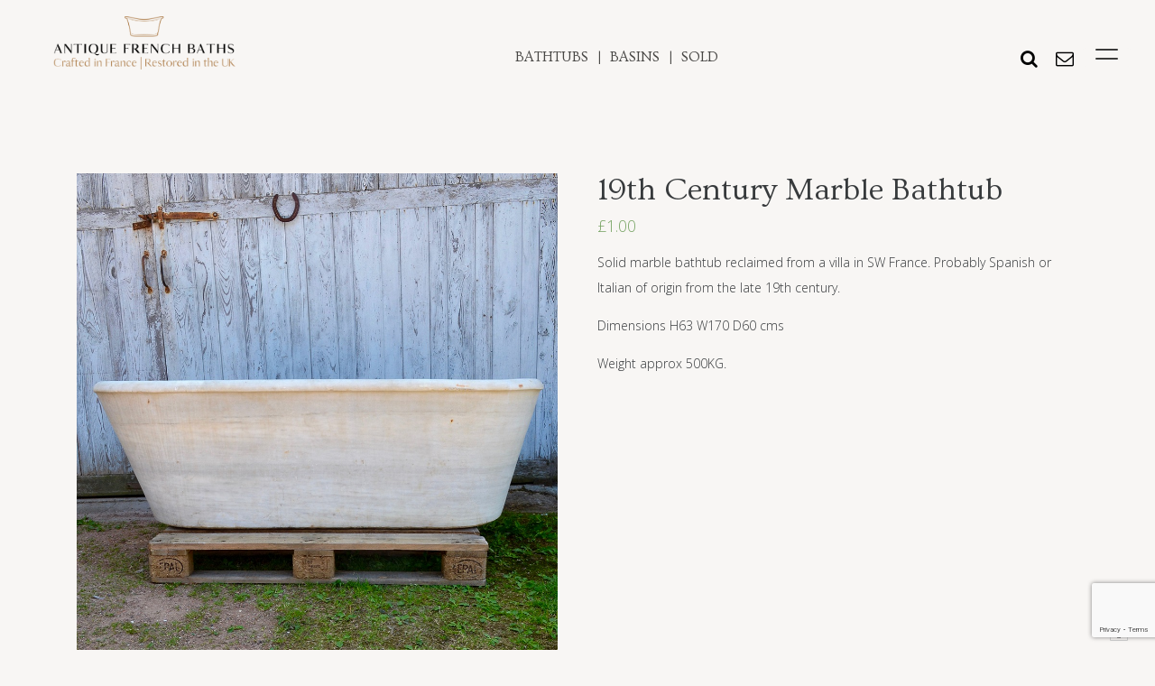

--- FILE ---
content_type: text/html; charset=utf-8
request_url: https://www.google.com/recaptcha/api2/anchor?ar=1&k=6LdFgfQUAAAAAKYp6WmXUdFMhkyoIbQajVr1KUhN&co=aHR0cHM6Ly93d3cuYW50aXF1ZWZyZW5jaGJhdGhzLmNvbTo0NDM.&hl=en&v=N67nZn4AqZkNcbeMu4prBgzg&size=invisible&anchor-ms=20000&execute-ms=30000&cb=oalem1d9ehc2
body_size: 48718
content:
<!DOCTYPE HTML><html dir="ltr" lang="en"><head><meta http-equiv="Content-Type" content="text/html; charset=UTF-8">
<meta http-equiv="X-UA-Compatible" content="IE=edge">
<title>reCAPTCHA</title>
<style type="text/css">
/* cyrillic-ext */
@font-face {
  font-family: 'Roboto';
  font-style: normal;
  font-weight: 400;
  font-stretch: 100%;
  src: url(//fonts.gstatic.com/s/roboto/v48/KFO7CnqEu92Fr1ME7kSn66aGLdTylUAMa3GUBHMdazTgWw.woff2) format('woff2');
  unicode-range: U+0460-052F, U+1C80-1C8A, U+20B4, U+2DE0-2DFF, U+A640-A69F, U+FE2E-FE2F;
}
/* cyrillic */
@font-face {
  font-family: 'Roboto';
  font-style: normal;
  font-weight: 400;
  font-stretch: 100%;
  src: url(//fonts.gstatic.com/s/roboto/v48/KFO7CnqEu92Fr1ME7kSn66aGLdTylUAMa3iUBHMdazTgWw.woff2) format('woff2');
  unicode-range: U+0301, U+0400-045F, U+0490-0491, U+04B0-04B1, U+2116;
}
/* greek-ext */
@font-face {
  font-family: 'Roboto';
  font-style: normal;
  font-weight: 400;
  font-stretch: 100%;
  src: url(//fonts.gstatic.com/s/roboto/v48/KFO7CnqEu92Fr1ME7kSn66aGLdTylUAMa3CUBHMdazTgWw.woff2) format('woff2');
  unicode-range: U+1F00-1FFF;
}
/* greek */
@font-face {
  font-family: 'Roboto';
  font-style: normal;
  font-weight: 400;
  font-stretch: 100%;
  src: url(//fonts.gstatic.com/s/roboto/v48/KFO7CnqEu92Fr1ME7kSn66aGLdTylUAMa3-UBHMdazTgWw.woff2) format('woff2');
  unicode-range: U+0370-0377, U+037A-037F, U+0384-038A, U+038C, U+038E-03A1, U+03A3-03FF;
}
/* math */
@font-face {
  font-family: 'Roboto';
  font-style: normal;
  font-weight: 400;
  font-stretch: 100%;
  src: url(//fonts.gstatic.com/s/roboto/v48/KFO7CnqEu92Fr1ME7kSn66aGLdTylUAMawCUBHMdazTgWw.woff2) format('woff2');
  unicode-range: U+0302-0303, U+0305, U+0307-0308, U+0310, U+0312, U+0315, U+031A, U+0326-0327, U+032C, U+032F-0330, U+0332-0333, U+0338, U+033A, U+0346, U+034D, U+0391-03A1, U+03A3-03A9, U+03B1-03C9, U+03D1, U+03D5-03D6, U+03F0-03F1, U+03F4-03F5, U+2016-2017, U+2034-2038, U+203C, U+2040, U+2043, U+2047, U+2050, U+2057, U+205F, U+2070-2071, U+2074-208E, U+2090-209C, U+20D0-20DC, U+20E1, U+20E5-20EF, U+2100-2112, U+2114-2115, U+2117-2121, U+2123-214F, U+2190, U+2192, U+2194-21AE, U+21B0-21E5, U+21F1-21F2, U+21F4-2211, U+2213-2214, U+2216-22FF, U+2308-230B, U+2310, U+2319, U+231C-2321, U+2336-237A, U+237C, U+2395, U+239B-23B7, U+23D0, U+23DC-23E1, U+2474-2475, U+25AF, U+25B3, U+25B7, U+25BD, U+25C1, U+25CA, U+25CC, U+25FB, U+266D-266F, U+27C0-27FF, U+2900-2AFF, U+2B0E-2B11, U+2B30-2B4C, U+2BFE, U+3030, U+FF5B, U+FF5D, U+1D400-1D7FF, U+1EE00-1EEFF;
}
/* symbols */
@font-face {
  font-family: 'Roboto';
  font-style: normal;
  font-weight: 400;
  font-stretch: 100%;
  src: url(//fonts.gstatic.com/s/roboto/v48/KFO7CnqEu92Fr1ME7kSn66aGLdTylUAMaxKUBHMdazTgWw.woff2) format('woff2');
  unicode-range: U+0001-000C, U+000E-001F, U+007F-009F, U+20DD-20E0, U+20E2-20E4, U+2150-218F, U+2190, U+2192, U+2194-2199, U+21AF, U+21E6-21F0, U+21F3, U+2218-2219, U+2299, U+22C4-22C6, U+2300-243F, U+2440-244A, U+2460-24FF, U+25A0-27BF, U+2800-28FF, U+2921-2922, U+2981, U+29BF, U+29EB, U+2B00-2BFF, U+4DC0-4DFF, U+FFF9-FFFB, U+10140-1018E, U+10190-1019C, U+101A0, U+101D0-101FD, U+102E0-102FB, U+10E60-10E7E, U+1D2C0-1D2D3, U+1D2E0-1D37F, U+1F000-1F0FF, U+1F100-1F1AD, U+1F1E6-1F1FF, U+1F30D-1F30F, U+1F315, U+1F31C, U+1F31E, U+1F320-1F32C, U+1F336, U+1F378, U+1F37D, U+1F382, U+1F393-1F39F, U+1F3A7-1F3A8, U+1F3AC-1F3AF, U+1F3C2, U+1F3C4-1F3C6, U+1F3CA-1F3CE, U+1F3D4-1F3E0, U+1F3ED, U+1F3F1-1F3F3, U+1F3F5-1F3F7, U+1F408, U+1F415, U+1F41F, U+1F426, U+1F43F, U+1F441-1F442, U+1F444, U+1F446-1F449, U+1F44C-1F44E, U+1F453, U+1F46A, U+1F47D, U+1F4A3, U+1F4B0, U+1F4B3, U+1F4B9, U+1F4BB, U+1F4BF, U+1F4C8-1F4CB, U+1F4D6, U+1F4DA, U+1F4DF, U+1F4E3-1F4E6, U+1F4EA-1F4ED, U+1F4F7, U+1F4F9-1F4FB, U+1F4FD-1F4FE, U+1F503, U+1F507-1F50B, U+1F50D, U+1F512-1F513, U+1F53E-1F54A, U+1F54F-1F5FA, U+1F610, U+1F650-1F67F, U+1F687, U+1F68D, U+1F691, U+1F694, U+1F698, U+1F6AD, U+1F6B2, U+1F6B9-1F6BA, U+1F6BC, U+1F6C6-1F6CF, U+1F6D3-1F6D7, U+1F6E0-1F6EA, U+1F6F0-1F6F3, U+1F6F7-1F6FC, U+1F700-1F7FF, U+1F800-1F80B, U+1F810-1F847, U+1F850-1F859, U+1F860-1F887, U+1F890-1F8AD, U+1F8B0-1F8BB, U+1F8C0-1F8C1, U+1F900-1F90B, U+1F93B, U+1F946, U+1F984, U+1F996, U+1F9E9, U+1FA00-1FA6F, U+1FA70-1FA7C, U+1FA80-1FA89, U+1FA8F-1FAC6, U+1FACE-1FADC, U+1FADF-1FAE9, U+1FAF0-1FAF8, U+1FB00-1FBFF;
}
/* vietnamese */
@font-face {
  font-family: 'Roboto';
  font-style: normal;
  font-weight: 400;
  font-stretch: 100%;
  src: url(//fonts.gstatic.com/s/roboto/v48/KFO7CnqEu92Fr1ME7kSn66aGLdTylUAMa3OUBHMdazTgWw.woff2) format('woff2');
  unicode-range: U+0102-0103, U+0110-0111, U+0128-0129, U+0168-0169, U+01A0-01A1, U+01AF-01B0, U+0300-0301, U+0303-0304, U+0308-0309, U+0323, U+0329, U+1EA0-1EF9, U+20AB;
}
/* latin-ext */
@font-face {
  font-family: 'Roboto';
  font-style: normal;
  font-weight: 400;
  font-stretch: 100%;
  src: url(//fonts.gstatic.com/s/roboto/v48/KFO7CnqEu92Fr1ME7kSn66aGLdTylUAMa3KUBHMdazTgWw.woff2) format('woff2');
  unicode-range: U+0100-02BA, U+02BD-02C5, U+02C7-02CC, U+02CE-02D7, U+02DD-02FF, U+0304, U+0308, U+0329, U+1D00-1DBF, U+1E00-1E9F, U+1EF2-1EFF, U+2020, U+20A0-20AB, U+20AD-20C0, U+2113, U+2C60-2C7F, U+A720-A7FF;
}
/* latin */
@font-face {
  font-family: 'Roboto';
  font-style: normal;
  font-weight: 400;
  font-stretch: 100%;
  src: url(//fonts.gstatic.com/s/roboto/v48/KFO7CnqEu92Fr1ME7kSn66aGLdTylUAMa3yUBHMdazQ.woff2) format('woff2');
  unicode-range: U+0000-00FF, U+0131, U+0152-0153, U+02BB-02BC, U+02C6, U+02DA, U+02DC, U+0304, U+0308, U+0329, U+2000-206F, U+20AC, U+2122, U+2191, U+2193, U+2212, U+2215, U+FEFF, U+FFFD;
}
/* cyrillic-ext */
@font-face {
  font-family: 'Roboto';
  font-style: normal;
  font-weight: 500;
  font-stretch: 100%;
  src: url(//fonts.gstatic.com/s/roboto/v48/KFO7CnqEu92Fr1ME7kSn66aGLdTylUAMa3GUBHMdazTgWw.woff2) format('woff2');
  unicode-range: U+0460-052F, U+1C80-1C8A, U+20B4, U+2DE0-2DFF, U+A640-A69F, U+FE2E-FE2F;
}
/* cyrillic */
@font-face {
  font-family: 'Roboto';
  font-style: normal;
  font-weight: 500;
  font-stretch: 100%;
  src: url(//fonts.gstatic.com/s/roboto/v48/KFO7CnqEu92Fr1ME7kSn66aGLdTylUAMa3iUBHMdazTgWw.woff2) format('woff2');
  unicode-range: U+0301, U+0400-045F, U+0490-0491, U+04B0-04B1, U+2116;
}
/* greek-ext */
@font-face {
  font-family: 'Roboto';
  font-style: normal;
  font-weight: 500;
  font-stretch: 100%;
  src: url(//fonts.gstatic.com/s/roboto/v48/KFO7CnqEu92Fr1ME7kSn66aGLdTylUAMa3CUBHMdazTgWw.woff2) format('woff2');
  unicode-range: U+1F00-1FFF;
}
/* greek */
@font-face {
  font-family: 'Roboto';
  font-style: normal;
  font-weight: 500;
  font-stretch: 100%;
  src: url(//fonts.gstatic.com/s/roboto/v48/KFO7CnqEu92Fr1ME7kSn66aGLdTylUAMa3-UBHMdazTgWw.woff2) format('woff2');
  unicode-range: U+0370-0377, U+037A-037F, U+0384-038A, U+038C, U+038E-03A1, U+03A3-03FF;
}
/* math */
@font-face {
  font-family: 'Roboto';
  font-style: normal;
  font-weight: 500;
  font-stretch: 100%;
  src: url(//fonts.gstatic.com/s/roboto/v48/KFO7CnqEu92Fr1ME7kSn66aGLdTylUAMawCUBHMdazTgWw.woff2) format('woff2');
  unicode-range: U+0302-0303, U+0305, U+0307-0308, U+0310, U+0312, U+0315, U+031A, U+0326-0327, U+032C, U+032F-0330, U+0332-0333, U+0338, U+033A, U+0346, U+034D, U+0391-03A1, U+03A3-03A9, U+03B1-03C9, U+03D1, U+03D5-03D6, U+03F0-03F1, U+03F4-03F5, U+2016-2017, U+2034-2038, U+203C, U+2040, U+2043, U+2047, U+2050, U+2057, U+205F, U+2070-2071, U+2074-208E, U+2090-209C, U+20D0-20DC, U+20E1, U+20E5-20EF, U+2100-2112, U+2114-2115, U+2117-2121, U+2123-214F, U+2190, U+2192, U+2194-21AE, U+21B0-21E5, U+21F1-21F2, U+21F4-2211, U+2213-2214, U+2216-22FF, U+2308-230B, U+2310, U+2319, U+231C-2321, U+2336-237A, U+237C, U+2395, U+239B-23B7, U+23D0, U+23DC-23E1, U+2474-2475, U+25AF, U+25B3, U+25B7, U+25BD, U+25C1, U+25CA, U+25CC, U+25FB, U+266D-266F, U+27C0-27FF, U+2900-2AFF, U+2B0E-2B11, U+2B30-2B4C, U+2BFE, U+3030, U+FF5B, U+FF5D, U+1D400-1D7FF, U+1EE00-1EEFF;
}
/* symbols */
@font-face {
  font-family: 'Roboto';
  font-style: normal;
  font-weight: 500;
  font-stretch: 100%;
  src: url(//fonts.gstatic.com/s/roboto/v48/KFO7CnqEu92Fr1ME7kSn66aGLdTylUAMaxKUBHMdazTgWw.woff2) format('woff2');
  unicode-range: U+0001-000C, U+000E-001F, U+007F-009F, U+20DD-20E0, U+20E2-20E4, U+2150-218F, U+2190, U+2192, U+2194-2199, U+21AF, U+21E6-21F0, U+21F3, U+2218-2219, U+2299, U+22C4-22C6, U+2300-243F, U+2440-244A, U+2460-24FF, U+25A0-27BF, U+2800-28FF, U+2921-2922, U+2981, U+29BF, U+29EB, U+2B00-2BFF, U+4DC0-4DFF, U+FFF9-FFFB, U+10140-1018E, U+10190-1019C, U+101A0, U+101D0-101FD, U+102E0-102FB, U+10E60-10E7E, U+1D2C0-1D2D3, U+1D2E0-1D37F, U+1F000-1F0FF, U+1F100-1F1AD, U+1F1E6-1F1FF, U+1F30D-1F30F, U+1F315, U+1F31C, U+1F31E, U+1F320-1F32C, U+1F336, U+1F378, U+1F37D, U+1F382, U+1F393-1F39F, U+1F3A7-1F3A8, U+1F3AC-1F3AF, U+1F3C2, U+1F3C4-1F3C6, U+1F3CA-1F3CE, U+1F3D4-1F3E0, U+1F3ED, U+1F3F1-1F3F3, U+1F3F5-1F3F7, U+1F408, U+1F415, U+1F41F, U+1F426, U+1F43F, U+1F441-1F442, U+1F444, U+1F446-1F449, U+1F44C-1F44E, U+1F453, U+1F46A, U+1F47D, U+1F4A3, U+1F4B0, U+1F4B3, U+1F4B9, U+1F4BB, U+1F4BF, U+1F4C8-1F4CB, U+1F4D6, U+1F4DA, U+1F4DF, U+1F4E3-1F4E6, U+1F4EA-1F4ED, U+1F4F7, U+1F4F9-1F4FB, U+1F4FD-1F4FE, U+1F503, U+1F507-1F50B, U+1F50D, U+1F512-1F513, U+1F53E-1F54A, U+1F54F-1F5FA, U+1F610, U+1F650-1F67F, U+1F687, U+1F68D, U+1F691, U+1F694, U+1F698, U+1F6AD, U+1F6B2, U+1F6B9-1F6BA, U+1F6BC, U+1F6C6-1F6CF, U+1F6D3-1F6D7, U+1F6E0-1F6EA, U+1F6F0-1F6F3, U+1F6F7-1F6FC, U+1F700-1F7FF, U+1F800-1F80B, U+1F810-1F847, U+1F850-1F859, U+1F860-1F887, U+1F890-1F8AD, U+1F8B0-1F8BB, U+1F8C0-1F8C1, U+1F900-1F90B, U+1F93B, U+1F946, U+1F984, U+1F996, U+1F9E9, U+1FA00-1FA6F, U+1FA70-1FA7C, U+1FA80-1FA89, U+1FA8F-1FAC6, U+1FACE-1FADC, U+1FADF-1FAE9, U+1FAF0-1FAF8, U+1FB00-1FBFF;
}
/* vietnamese */
@font-face {
  font-family: 'Roboto';
  font-style: normal;
  font-weight: 500;
  font-stretch: 100%;
  src: url(//fonts.gstatic.com/s/roboto/v48/KFO7CnqEu92Fr1ME7kSn66aGLdTylUAMa3OUBHMdazTgWw.woff2) format('woff2');
  unicode-range: U+0102-0103, U+0110-0111, U+0128-0129, U+0168-0169, U+01A0-01A1, U+01AF-01B0, U+0300-0301, U+0303-0304, U+0308-0309, U+0323, U+0329, U+1EA0-1EF9, U+20AB;
}
/* latin-ext */
@font-face {
  font-family: 'Roboto';
  font-style: normal;
  font-weight: 500;
  font-stretch: 100%;
  src: url(//fonts.gstatic.com/s/roboto/v48/KFO7CnqEu92Fr1ME7kSn66aGLdTylUAMa3KUBHMdazTgWw.woff2) format('woff2');
  unicode-range: U+0100-02BA, U+02BD-02C5, U+02C7-02CC, U+02CE-02D7, U+02DD-02FF, U+0304, U+0308, U+0329, U+1D00-1DBF, U+1E00-1E9F, U+1EF2-1EFF, U+2020, U+20A0-20AB, U+20AD-20C0, U+2113, U+2C60-2C7F, U+A720-A7FF;
}
/* latin */
@font-face {
  font-family: 'Roboto';
  font-style: normal;
  font-weight: 500;
  font-stretch: 100%;
  src: url(//fonts.gstatic.com/s/roboto/v48/KFO7CnqEu92Fr1ME7kSn66aGLdTylUAMa3yUBHMdazQ.woff2) format('woff2');
  unicode-range: U+0000-00FF, U+0131, U+0152-0153, U+02BB-02BC, U+02C6, U+02DA, U+02DC, U+0304, U+0308, U+0329, U+2000-206F, U+20AC, U+2122, U+2191, U+2193, U+2212, U+2215, U+FEFF, U+FFFD;
}
/* cyrillic-ext */
@font-face {
  font-family: 'Roboto';
  font-style: normal;
  font-weight: 900;
  font-stretch: 100%;
  src: url(//fonts.gstatic.com/s/roboto/v48/KFO7CnqEu92Fr1ME7kSn66aGLdTylUAMa3GUBHMdazTgWw.woff2) format('woff2');
  unicode-range: U+0460-052F, U+1C80-1C8A, U+20B4, U+2DE0-2DFF, U+A640-A69F, U+FE2E-FE2F;
}
/* cyrillic */
@font-face {
  font-family: 'Roboto';
  font-style: normal;
  font-weight: 900;
  font-stretch: 100%;
  src: url(//fonts.gstatic.com/s/roboto/v48/KFO7CnqEu92Fr1ME7kSn66aGLdTylUAMa3iUBHMdazTgWw.woff2) format('woff2');
  unicode-range: U+0301, U+0400-045F, U+0490-0491, U+04B0-04B1, U+2116;
}
/* greek-ext */
@font-face {
  font-family: 'Roboto';
  font-style: normal;
  font-weight: 900;
  font-stretch: 100%;
  src: url(//fonts.gstatic.com/s/roboto/v48/KFO7CnqEu92Fr1ME7kSn66aGLdTylUAMa3CUBHMdazTgWw.woff2) format('woff2');
  unicode-range: U+1F00-1FFF;
}
/* greek */
@font-face {
  font-family: 'Roboto';
  font-style: normal;
  font-weight: 900;
  font-stretch: 100%;
  src: url(//fonts.gstatic.com/s/roboto/v48/KFO7CnqEu92Fr1ME7kSn66aGLdTylUAMa3-UBHMdazTgWw.woff2) format('woff2');
  unicode-range: U+0370-0377, U+037A-037F, U+0384-038A, U+038C, U+038E-03A1, U+03A3-03FF;
}
/* math */
@font-face {
  font-family: 'Roboto';
  font-style: normal;
  font-weight: 900;
  font-stretch: 100%;
  src: url(//fonts.gstatic.com/s/roboto/v48/KFO7CnqEu92Fr1ME7kSn66aGLdTylUAMawCUBHMdazTgWw.woff2) format('woff2');
  unicode-range: U+0302-0303, U+0305, U+0307-0308, U+0310, U+0312, U+0315, U+031A, U+0326-0327, U+032C, U+032F-0330, U+0332-0333, U+0338, U+033A, U+0346, U+034D, U+0391-03A1, U+03A3-03A9, U+03B1-03C9, U+03D1, U+03D5-03D6, U+03F0-03F1, U+03F4-03F5, U+2016-2017, U+2034-2038, U+203C, U+2040, U+2043, U+2047, U+2050, U+2057, U+205F, U+2070-2071, U+2074-208E, U+2090-209C, U+20D0-20DC, U+20E1, U+20E5-20EF, U+2100-2112, U+2114-2115, U+2117-2121, U+2123-214F, U+2190, U+2192, U+2194-21AE, U+21B0-21E5, U+21F1-21F2, U+21F4-2211, U+2213-2214, U+2216-22FF, U+2308-230B, U+2310, U+2319, U+231C-2321, U+2336-237A, U+237C, U+2395, U+239B-23B7, U+23D0, U+23DC-23E1, U+2474-2475, U+25AF, U+25B3, U+25B7, U+25BD, U+25C1, U+25CA, U+25CC, U+25FB, U+266D-266F, U+27C0-27FF, U+2900-2AFF, U+2B0E-2B11, U+2B30-2B4C, U+2BFE, U+3030, U+FF5B, U+FF5D, U+1D400-1D7FF, U+1EE00-1EEFF;
}
/* symbols */
@font-face {
  font-family: 'Roboto';
  font-style: normal;
  font-weight: 900;
  font-stretch: 100%;
  src: url(//fonts.gstatic.com/s/roboto/v48/KFO7CnqEu92Fr1ME7kSn66aGLdTylUAMaxKUBHMdazTgWw.woff2) format('woff2');
  unicode-range: U+0001-000C, U+000E-001F, U+007F-009F, U+20DD-20E0, U+20E2-20E4, U+2150-218F, U+2190, U+2192, U+2194-2199, U+21AF, U+21E6-21F0, U+21F3, U+2218-2219, U+2299, U+22C4-22C6, U+2300-243F, U+2440-244A, U+2460-24FF, U+25A0-27BF, U+2800-28FF, U+2921-2922, U+2981, U+29BF, U+29EB, U+2B00-2BFF, U+4DC0-4DFF, U+FFF9-FFFB, U+10140-1018E, U+10190-1019C, U+101A0, U+101D0-101FD, U+102E0-102FB, U+10E60-10E7E, U+1D2C0-1D2D3, U+1D2E0-1D37F, U+1F000-1F0FF, U+1F100-1F1AD, U+1F1E6-1F1FF, U+1F30D-1F30F, U+1F315, U+1F31C, U+1F31E, U+1F320-1F32C, U+1F336, U+1F378, U+1F37D, U+1F382, U+1F393-1F39F, U+1F3A7-1F3A8, U+1F3AC-1F3AF, U+1F3C2, U+1F3C4-1F3C6, U+1F3CA-1F3CE, U+1F3D4-1F3E0, U+1F3ED, U+1F3F1-1F3F3, U+1F3F5-1F3F7, U+1F408, U+1F415, U+1F41F, U+1F426, U+1F43F, U+1F441-1F442, U+1F444, U+1F446-1F449, U+1F44C-1F44E, U+1F453, U+1F46A, U+1F47D, U+1F4A3, U+1F4B0, U+1F4B3, U+1F4B9, U+1F4BB, U+1F4BF, U+1F4C8-1F4CB, U+1F4D6, U+1F4DA, U+1F4DF, U+1F4E3-1F4E6, U+1F4EA-1F4ED, U+1F4F7, U+1F4F9-1F4FB, U+1F4FD-1F4FE, U+1F503, U+1F507-1F50B, U+1F50D, U+1F512-1F513, U+1F53E-1F54A, U+1F54F-1F5FA, U+1F610, U+1F650-1F67F, U+1F687, U+1F68D, U+1F691, U+1F694, U+1F698, U+1F6AD, U+1F6B2, U+1F6B9-1F6BA, U+1F6BC, U+1F6C6-1F6CF, U+1F6D3-1F6D7, U+1F6E0-1F6EA, U+1F6F0-1F6F3, U+1F6F7-1F6FC, U+1F700-1F7FF, U+1F800-1F80B, U+1F810-1F847, U+1F850-1F859, U+1F860-1F887, U+1F890-1F8AD, U+1F8B0-1F8BB, U+1F8C0-1F8C1, U+1F900-1F90B, U+1F93B, U+1F946, U+1F984, U+1F996, U+1F9E9, U+1FA00-1FA6F, U+1FA70-1FA7C, U+1FA80-1FA89, U+1FA8F-1FAC6, U+1FACE-1FADC, U+1FADF-1FAE9, U+1FAF0-1FAF8, U+1FB00-1FBFF;
}
/* vietnamese */
@font-face {
  font-family: 'Roboto';
  font-style: normal;
  font-weight: 900;
  font-stretch: 100%;
  src: url(//fonts.gstatic.com/s/roboto/v48/KFO7CnqEu92Fr1ME7kSn66aGLdTylUAMa3OUBHMdazTgWw.woff2) format('woff2');
  unicode-range: U+0102-0103, U+0110-0111, U+0128-0129, U+0168-0169, U+01A0-01A1, U+01AF-01B0, U+0300-0301, U+0303-0304, U+0308-0309, U+0323, U+0329, U+1EA0-1EF9, U+20AB;
}
/* latin-ext */
@font-face {
  font-family: 'Roboto';
  font-style: normal;
  font-weight: 900;
  font-stretch: 100%;
  src: url(//fonts.gstatic.com/s/roboto/v48/KFO7CnqEu92Fr1ME7kSn66aGLdTylUAMa3KUBHMdazTgWw.woff2) format('woff2');
  unicode-range: U+0100-02BA, U+02BD-02C5, U+02C7-02CC, U+02CE-02D7, U+02DD-02FF, U+0304, U+0308, U+0329, U+1D00-1DBF, U+1E00-1E9F, U+1EF2-1EFF, U+2020, U+20A0-20AB, U+20AD-20C0, U+2113, U+2C60-2C7F, U+A720-A7FF;
}
/* latin */
@font-face {
  font-family: 'Roboto';
  font-style: normal;
  font-weight: 900;
  font-stretch: 100%;
  src: url(//fonts.gstatic.com/s/roboto/v48/KFO7CnqEu92Fr1ME7kSn66aGLdTylUAMa3yUBHMdazQ.woff2) format('woff2');
  unicode-range: U+0000-00FF, U+0131, U+0152-0153, U+02BB-02BC, U+02C6, U+02DA, U+02DC, U+0304, U+0308, U+0329, U+2000-206F, U+20AC, U+2122, U+2191, U+2193, U+2212, U+2215, U+FEFF, U+FFFD;
}

</style>
<link rel="stylesheet" type="text/css" href="https://www.gstatic.com/recaptcha/releases/N67nZn4AqZkNcbeMu4prBgzg/styles__ltr.css">
<script nonce="Db1pJ3cIF_lsTD2iroKjFQ" type="text/javascript">window['__recaptcha_api'] = 'https://www.google.com/recaptcha/api2/';</script>
<script type="text/javascript" src="https://www.gstatic.com/recaptcha/releases/N67nZn4AqZkNcbeMu4prBgzg/recaptcha__en.js" nonce="Db1pJ3cIF_lsTD2iroKjFQ">
      
    </script></head>
<body><div id="rc-anchor-alert" class="rc-anchor-alert"></div>
<input type="hidden" id="recaptcha-token" value="[base64]">
<script type="text/javascript" nonce="Db1pJ3cIF_lsTD2iroKjFQ">
      recaptcha.anchor.Main.init("[\x22ainput\x22,[\x22bgdata\x22,\x22\x22,\[base64]/[base64]/[base64]/bmV3IHJbeF0oY1swXSk6RT09Mj9uZXcgclt4XShjWzBdLGNbMV0pOkU9PTM/bmV3IHJbeF0oY1swXSxjWzFdLGNbMl0pOkU9PTQ/[base64]/[base64]/[base64]/[base64]/[base64]/[base64]/[base64]/[base64]\x22,\[base64]\\u003d\x22,\[base64]/wqsxw6fDgMKyYgrDrgvCtz7Cj8OuQMO/TcKRIMOYZ8OUAMKaOiNtXAHCv8KzD8OQwoo1LhIfA8OxwqhkCcO1NcOlAMKlwpvDqsOkwo8gXcOaDyrCjhbDpkHClmDCvEd7wqUSSXs6TMKqwqvDqWfDlggjw5fCpHfDgsOye8Kmwpdpwo/DlsKlwqodwpzClMKiw5xVw5Z2wobDrMOew5/CkxnDiQrCi8OFSSTCnMKhIMOwwqHCs1bDkcKIw6lTb8Ksw6ctE8OJSMKlwpYYEMKew7PDm8OKcCjCuFPDv0Y8wqYeS1tFAQTDuUPCl8OoCxt1w5Ecwqp1w6vDq8K2w60aCMKiw6RpwrQmwrfCoR/DgVnCrMK4w4rDoU/CjsOJwoDCuyPCpMOtV8K2FhDChTrCg2PDtMOCIEpbwpvDu8Okw7ZMbCdewoPDkEPDgMKJWwDCpMOWw47CqMKEwrvCsMKlwqsYwoPCmFvClgTCo0DDvcKqJgrDgsKZPsOuQMO1BUllw5HCuV3DkDMPw5zCgsOfwptPPcKvMTB/DsKYw4U+worCssOJEsKvfwp1wp7DpX3DvnEcNDfDncOGwo5vw6RCwq/[base64]/DuhrCr21QUw7DjsO0cMOnwqDDj8Kgw43CtsKZw4bCqQ5Hwo96AcKpRMOiw6PCmG4qwps9QsKiKcOaw5/DisO+wp1TCMKjwpEbH8KKbgd6w57Cs8OtwqzDrhA3akV0Q8KVwqjDuDZ/w60HXcOQwqVwTMKiw43DoWhxwq0DwqJawpA+wp/[base64]/w4prw6nCv8OUKMOgQidwwojCucOWwqtcwrjCgknDuRYMU8KGwqE4WEwmA8KBeMOzworDmMKpwr/DpMK/w4R7wofCt8OeMMOESsOrTBjCpsONwrlawqEtwq9AWCXCvmrCiA5XIcKfLnjDmsKvJsKYQSvCpcONAMK4W1rDp8O7TQDDtwjDv8OsFsOvYBfDgcKURlcKVlF1R8KMETQIwqB8A8Klw71vw6nDhU0Iwr3CksKVw7/DoMKHCcKuTzx4Hg4lMwPDiMO4HWN1D8O/WH3CqMOWw57CsGoPw4fCtsO2Ag0awrxaGcKJecOfZhPChcKGwoIUEAPDpcO/NcO6w70MwpbDljnCqhvCkiFow79ZwojCisOwwrQ+LW7DmsOow5TDoypZw4/DicK3K8Ksw7bDqjbDjMOOwq3CgcKQworDtsO0wrTDoUbDlMOcw4FgSi1nwoDClcOyw6rDrzMwEyPChVNme8KTBcOIw7TDusKPwoNbwoFMJcOnWQbCvB7Dh3LCr8KmPMOFw59vHMO2asOYwpLCicO9IMO0TcKAw6bCgW8SNsKYRh7CkHTDnVTDlWYqw7syL3/Dl8K5wqbDusKdLMKoBsKWWsKnS8KTIVJ7w6USX2EHwozCjMOeBQPDgcKcCMO1wrkgwpM/[base64]/Ds8KlwpDDjcOvw4Y+Fm/CowjCqWBjFMKrwoPCsjLDokjCun9nMsOKwrMyAzwMF8KUwp8Nw57CgsOlw7dQw6HDoAk2wpzCojrDucKBw6ZSW23CiAHDvyXCmzrDpMKpwp5wwrTCpGxgBMKYTxvCkThwE1rChSPDocOiw7jCucOWwrvDkwnCmwEjeMOgwpbCq8OUP8OHw59Ew5HDrcOfwqJ/wq84w5J+O8O5wr1rdcOKwq8RwoRZZsKnw5p2w4LDlkxMwoLDpMKxYHTCsBpvExrCgsOAX8ORw6HCmcOEwpUMP1HCp8OPw43ChsKKQ8KWF1/CnX1Dw4xsw7LCrcKCwp/[base64]/DrQZvwq0+P8KdwqYdPzF3wrIbCXDDjHt4woM7CcOSw6zCjMK6J21EwrNkFSPCjD7DncKpwoEmwohdw5vDpn3CjsOswqLDvsK/[base64]/DgCVOFsOAYUbDoD/[base64]/[base64]/DrDvCokzDj1jCil/CjsOiw4fDlcO4bUdvwrcLwqDDq0zCocK6wpTCjQEeCRvDocOAYFECCcKoXlkYwrjDjhfCqcKrLG3Cr8O8I8O7w6jCtMOYwpTDisKywqjDl0xOwqh8BMK4w4pGwrwgwqjDoQHCkcOoWBjChMO3bW7DucOCQHxdDMOHFcKcwo/[base64]/Cv8K2H30MbMOVw7LDuntPFRHCgsOgOMOewo/DlSvDosOJasODHHoRFsOCU8ONShEeeMOIFMKOwpfCq8K4wqvDhlcbw4IEwrzDisOxfsOMTMKYNsKbAMK1UsKdw4jDlXDCom3DlnBAY8KuwprCmcOeworDp8K/YMOtwrzDvAkRHi/CvgHDoRxvIcKsw4DDqm7DlCVvPMK1w7hRwp9bAT/CpnpqRcKCwqTDmMOow5FHXcKnK8Kew5VrwoErwo/[base64]/Cm8KmwoIYwqRse0V6w6LDsGlxwrJQw5fDqls1GktQw6s9w4rCo1sGwqpfw6nDv0bChsKAFcOyw6DDo8KOfcO9w7Uka8KbwpE4woExw7/DssOhCmEpwrfCnMOqwoENw47CogjDncOIJyLDgkZhwpfCosKpw59jw7ZvYsK6QRxwPXF/BsKFBsKRwrhjUy3Cs8O/[base64]/Dil8ZwoAzHGjDhsKcw4PCr8OUDnhjXsKUGkIEwoleacKOQsO4fsK/[base64]/CgHHCg8OEWQ3DjhEBwpRUTBAyw5XDli3DqFJwSkVbwqzDmT8bwpFCwr8mw69+e8Olw4bDr0TCr8OJw7XDrcK0w61sGMKEwr8sw7Jzwok5bsKHfsOQw5/CgMKAwrHDg3HDvsKkw7/Dv8Kgw4tPYiw1wpTChQ7DpcKfZT5WZsO1QSdkw7jDoMOQw7XDkC0ewqJlw7kxwobCu8K7WRVywoHDrcKpBMO4w4UQex7ChcOPSQo/wrYhcMKLwo3DlSPCl0rCg8OjFEPDt8Onw7bDucO9bjbCn8OUw70FZl7DmcK5wpRQw4XClVdmE3bDnjTCp8OwdALCj8KLLVthDcO1MMKffMOqwqM9w5nCoRh3JMKLPsK2J8K/EcKjdR/Ctg/CjlvDg8OfAsKFKcOqwqRid8KESMOPwrQtwqgOHnI/PcOZaxrCmMK5wrbDisKrw6bCnMOFIsKfSsOuKcOBJcOuwq5BwrTCuAPCnEBHQVvCoMKSYWvDqgIBWCbDokMfwq08LsK7TmLCiAZDwrUJwoLCuy/DocOOw5Bew54qw4ItajLDrMOiw5saawJ1w4PCtBjCk8K8HsOJTMKiwpfCjiFSISFfSjbCk0LDtBzDjVDDlF4ROhMZSMKcAjHCpn/CjCnDnMKsw5nCrsOZAcKgwrI0P8OfEMO1woDCn2rCqzNGMMKowoYbJmNiH0IQAcKYWC7Dl8KSw7wDw6FHwpheASnDmQvCgMO9w47ClW4Nw6nCvlpmw5/[base64]/NHEsw6vDgcObw5TDo8ONw49pw4zDmMO2w4rDtMKvDmxZw7ZrIMOpw7XDjRLDjMODw656wqReGMORJcKed3HDgcKawp3CumVqaGASw6cxT8K3w4/[base64]/CjMKDwr7CqWjChsOWRcKSQMOyMBM4wrQOFQsvwo00wpnDksOhw5xdV17DtcONwo7ClQHDh8O6wrxpSMO4woNyJcOifiHCiyBowotDbGzDuT7ClyrCrMORdcKYF1LDpsO5wrjDlHEFw4DCk8OAw4XCocOXVsOwFAx8SMO4w4RCWi3Cp2bDjG/[base64]/wrfCkyppBTjDgy7Cu13DtMK5Q8OcNAMMw5hTAF7CssKibMKYwq0Ow7o/[base64]/CqHo8w4psw6XDvcKWw6LCpMKJwozCr1PCo8OLclA6dAVNwrPDojjDjsK2LMOiL8ONw6fCu8K1OsKnw7/[base64]/[base64]/DuC/DrsKvw60pVsOyw7BLIMKCw45vAcKPXsKhw4BOJsKSD8OCwpTDiF4/w64ewrouwrQwEcO9w4wXw50aw7Jlw6TCmMOjwphyPlnDvsKXw6IpRsK7w4YAwrwVw7vCsDvCtGB3wq/[base64]/Do0LCvcKVw7ERVQXDlEI6woDCpcKQwpDDpsKMw5HDh8Olw7UZw7XCkTfChcKuQcOGwoFrw6dRw7oOC8OoRUPDlRVww6XCs8O1FnjCvRMfwrUHAsKkw7DDgHbDssKZKjzCucKiUXjCncKyJCTDmjXDnVZ9ZcKpw6ImwrHDgS7CscKswo/[base64]/[base64]/DsBnDqBTCmcOGw64bw4rDryDCssOefcO/QGXDhMOHI8K9KMO8w5cvw7R0w4ANYX7CulPChSbCpMOXD11zAyfCqkgLwoo4fCrDvcK/RiweNsKuw4xGw7bDkW/DjcKEwq9bw4LDj8OvwrpuDcOTwq56wrLCpsOzcU/[base64]/DmzPCnGnDpTxiw5lnBErDtEDDu8Opwp5KK2/[base64]/DkFbDthbDl8OOYMKTFDUnUHnDpk3DgMKZMUdPbh5ZJVzChx5bX38jw7fCjcKrIMKxHhcIwr/DtFjDiFfCrMOsw7HDjE86YMK3wqwVBsOKHArCh03CnsKCwqZ6wpPDmU/Co8KjanEAw5vDrMOkZsOnNsOLwrDDsG3CmEAlAELCjsOlwpTDuMKtWFbDqcO6wpnCixtHW0nCs8O4NcKSCEHDnsO+WsOnD1nDrMOjDcKeYRXCmcO7P8OAw5Ilw71DwpjCssOtBcOmw6kNw7xvWhXCmcOKaMKywo7CtcOpwoJ/w73CosOgeGdJwp3Dh8OYwpJTw43DssKiw4UGwpfClnnDvCdNNh1/w7EzwpnCoF/[base64]/CizrDtMOHw71SLcO7B8OzTADCsTTCvcK4GXXDj8KYG8KQHUrDosOxOl0fw7DDjMKNBsKAI07ClhDDjcKQwojDmxoLbXx8wocgwoAYw57CnwPDp8K2wpPDuBgAI0EIwqkoIyUfThnCsMOUDsK0FVdHHD/DqsKvElrDscK7c07DgsOwIcOxwpEPw6UfdjvCr8KIwqPCksOlw4vDhcOqw4fCtMOfw5zCmsOpbsOuRxXDszbCmsOVZMOTwrwfCy5BETLCoCU9Mk3Cuy57w4o5fmZWLMKEwr3DkcO9wrDCgGrDg1TCuVZ2asOwfsKUwqdcJ2HCh1Vmw7drwp/CrB4zwr7Cjh3DuUQtf2jDlx/DmRp4w7gpPsOuK8KCfmDDusOOw4LChMOdwrrCksOhD8KpOcORwqV4woPDp8KHwowGw6LDlcKXEWLCihYrwq/[base64]/[base64]/RsO8H1vCoMO2SV9pw6HCvMK6w5J2BxPCtGLCq8OgI8O4RSzCvS5ww60AEX3DjsO3GsK9PF45SMKQESt9wpMpw5XCusO7Vh7CiVdew4PDjsOPwqEZwp3Dq8Oaw6PDm1/Dvz9rwpLCpMK8wqAfGGtHw692w5oTw4vCpTJ5J0TCvxDDvBpJLCkfK8O+RUgDwq8xcgtTfCfDnHsPwpfDjMK9w64sFSzDv0lgwoFGw5rCvQ1nXcK2RxxTwoxgFMObw5M6w43Cox8LwpXDhsOIEhjDtxnDnm9tw4oTV8KEw4g/wo7CvcOLw6LCjRZ+f8K5fcO+aCvCsSvDlsObwqUhYcOsw7N1ZcOfw59YwohIOsKoK07DvXLDqcKFECwdw5YLFQDCswR2wqjCg8OQT8KyG8OyZMKiw6nClMORwr14w4F8ZyHChX9OTXpvw6JHT8KGwqcpwq/Dgj0VIMKXHQlPUsOxwo/DsWRkwp1PM3nDmTHClSbCrXHDsMKzRsK1wogFFiN1w7Arw7I9wrQhTEvCiMOPWwPDvy5ZFsK7w73Cvx91EmrDoQrCqMKgwpF8wqUsLi59U8KXwr1FwqZ0w59jKg45RMK2w6ZLw5TCh8OjFcOEIHpDVMOjNEljcW3DkMOdJsKXQsOGc8K/w4/DkcO7w5Eew4QDw73CpWlPeWFywoXDocKwwpcTw40hYycbw6/DtBrCr8OoWWjCuMOZw5bCjDDCmXbDucKwCMOMGsKnHMKtwqVDwodXFGzCrsOde8KvCCRJTsKjI8Kuw7vCo8Otw4ZxPmPCnsOcwrBhUMKnw67DuUnDinV7wqcMw6oOwoDCsH13w5HDiW/DssOiR3IMK0hVw6/DnRgJw5VZIB80XhZrwqxuw5/[base64]/wpEyN2nDuA7CikYfw5zDuWbCv8KRO8OEw5I1wpdWWTA2TCphwrfDmDhnw57CkiLCuSpjTxXCnMO3YVjCksK3RsOlwq4awobCm0tOwp8Sw5RTw77CscOfSGDClsO+w67DmzfDlsO6w6TDlsKNdMKUw7vDtBYcGMOqw5RXNmcBwoTDqifDm3AALG7DkBPCoGIGKsOJIxE/[base64]/[base64]/[base64]/DsQTCicORw5bDnnvDslMyAxkXw5EUa8OKD8KAw495wr4ywpDDlMO/wr8Pw4nDgx82w4oUUcKmBDbDjhdZw6dewpp2SBjDgyc5wq8hX8OOwpEPG8OfwqAXwqFVacKKZn4CeMKiGsKgJk0vw6pPOXvDgsKPKsK/[base64]/DpWDDpFTDrMKiewXChDjCrMO/L8KSw4MJcMKIIizDgsK4w73Cg1zDqFXDtGVUworCv1/[base64]/W8OdfsKeDhleSMKnw7FCUlPDjsO9UcOMT8ODUVHDtcO9w7bCjMKHGFfDqStNw7IPw4/DnsKZw7R/[base64]/[base64]/Cr8KpBWjDhEw+wqzCjF8cBihaRh08w6ZofzEawq3CnxVGfmPDhkzCs8O9wqRJw7bDpcOBIsOywoM6wqLCqShOwozDoUTCmQQlw4d8w4JMXMKmZMO+R8KLwolIw7LCqFRUwr/DtjZhw4oFw7FdBsO+w4I9PsKha8ONw4VbMsKYOjfDtkDCrMOZw5kFX8KgwonDnXzCpcKsb8KiZcKZwqw8UGBPwoExwrjCpcOBw5Jsw4xEa1ksD0/CnMO0MsKrw53Cm8KNw6V/wqMBJsK/OV/DocKww53Cp8KZwo1BNcKbBxLCkcKrwrzDvHhkN8K+BwLDl1LCq8OaJ2MZw7hODMONwpbCilN3DmxJw43CkU/[base64]/[base64]/w4o4wqwJwqZpBknChcOYw70SwrXDgnjCghPCncKsJcK2Qn5SX2J7w5LDkSotw7vDgsKCwqnDuRpsdEHCh8OgXMOUwolOQEYiTcK/[base64]/[base64]/w67DkiHCj8KVw4o+w4zCrcKjw5MQVRHCgjrCicKXw59Rw7/CtDrCkMO5w5fDpipldMOPwox1w79Jw7t6TADDs08tLjPDsMOSw7jCoDwewo46w7gSwrrCsMKkfMK3PF3DksKpw5DDjcOQeMOdSyfCliBKVsO0JTBNwp7DnXDCu8KCw45WCQEkwpALw7PCtsKEwr/DiMOzw60pOcOWw4hEwpXDmcOyOcKOwpQsa37CgBTCl8OHwqzDpi4PwpJyVsONwovDvMKqW8OZw7xcw6fClXIJMS0JMVY0DVjCuMOmwqFeVTTDpMOFKAbChWBVwo/Dv8KAwofClsKLSAdfJw9zKUs9Qm3DjcO8CAsBwq/DvwXDr8OVD1h5w4URwrJjwrvDssKVw51qSWJ8P8OJaRs+w60/XsK2fQLCrsODw4pqwoHDvMOoS8KhwrfCrRLDtmFJwq/DocOdw5rCsUHDkMOmwq/CnsOeCsOmYsKFacOFwrnDh8OPP8Knw6jCgcKUwrogSgTDgGTDpWdNw4VsKsOpwrh9b8OGwrkndMKVJ8K7wrkgw4Q7QwXCq8KnXQLDtgHCpi/Ci8KqNMOZwoAQwq3DqUtKMDsww5IVwpEgN8KiRBHCsBFmSzDDtMK/wpg9e8K4e8OkwrsFdcOSw4tELWwDwrzDn8KtKn3Dp8Kdwo7DnMK4DAldw5c8GxFCOQvDknNjfnNXwrbChWoxcTFOSsOzwpvDncK/[base64]/[base64]/woTCscKPw5TDqMOgXhElw5fDgcOZMX9gw7bDv0VKUcKsGyd8RTLCqsOPwqrCiMKCbMOrEB4pw4dBD0fDmcK3B1XCjsOdQ8KeU3/DjcKMMTJcCsOZcTXDvsOsfMOMwoPCvCUNwpLDimE2B8OkPMOicXQAwqvCkRJCw7MgOBovCFQnOsKrTG4Uw7hKw7fChVxsR1fCuyzCj8OmSR4qwpN6wq5BGcOVA3Ylw4HDk8KSw4Ayw7XDmiTCvsOUIwgjXjUSw7EQXcK4w5TDpQQ/wqHCqjwMJwzDnsO8wrXClMOxwoMgwpLDgTJJwrvCo8OHJcKQwoAQw4PDmgbDj8OzFRlCGcKNwqA2Rlsfw5YJPEICMsK6CcO3w6/Dq8OoBCIyPDU/OsK7w6t7woNaHDTClwsKw4fDjkkMw7gzw63CgU40IXvCoMO0wppDF8OYw4bDk1DDpMOewqnCpsOfZ8OiwqvCgkY8wqBiZcKzw4LDr8KdHGMsw4XDn1/Cs8KrASvDvsOOwoXDrcOKwofDrRnDn8Kaw6rCjUYdAA4mUDwrKsKVPQ08UwpjBCzCuXfDrh9vw6/DoyM9E8Kmw5AHw6DCozDDqzTDisKQwp9kLVQOSsOZRAPCmMOcAxnDhMOUw59VwpAtGsOpw6RfUsOwTgpOXcOuwrXDjTN6w5/CmRnCsmXClC7Cn8K4w5Anw4/CoVTDsHV9w6U5wqHDlcOgwq9RNX/DvsK/WDNYTHlowpBgOHTCvsOBdcKfAER4wo1hwrc9EMK/[base64]/w7QUc0PCicOtw47DihzDgnkndXNUOX89wpHDvUvCrRfDqMOOJGrDtx7DlGnCgEzCscKhwpc2w6wZWkcAwpXCuFAVw4TDsMOpwr/DmF93w4PDt3VzZVhQwr9tR8K1wrXCpDvDhELCgcOIw4E7wq1pcMOmw6XCiAI1w59YPEMfwpNABQk2VF1YwpRyFsK4N8KbG1sUX8KxTh/CrXfCogbDuMKXwqXCgcKPwqVQwpofScObCsO1EQQAwoYWwoNvLh3CqMOGcVBxwqLCjmHCviXDkmHCoDLDkcO/[base64]/wpI1bW1nw5/DvcKCP8K7wozDu8KaCsKUHhjCisKFwr5pw4fDnsKCwrHCqsKeZ8OvUSAnw5s/X8KiWMKIYzcOwrouEQHCqHo2JAgjw5fChsOmwqMgw6vCiMOfVjTDtwDCvsK1SsOqw4TCrDHCkcO1H8KQK8OSYi98w4pwGcKIHsOtbMK6w47DhXLDpMOAw6UcG8OCAx3DonJdwr8DaMO0bgNNUsKIwrNVAgPCvErCiCDCrx/CtXlIwo0Kw4fDozzCiidUwplyw5/DqUvDv8O5TwbDkg7ClcO/wpzCpsKIFmTDicO4w5UiwpzDrcO5w5bDtRl8Ny8Zw7RMw6YxOy7CiQYhw4HCg8OXDx4pDcOEwqbCg10ewoxhQcOFwo4NWlrCr3TCgsOsdcKOSWIjOMKvwr4FwqrCmzpqKjo5AiZtwoDCvkg0w7UpwolJFh7DrMOZwq/CsBwXZMKWTMKDwrcoYkxIw69KE8KJXcOuYTJ3Yi/[base64]/w5jDtcO+UsKaRcOhCwg2wrDCmirCmDfDr2x5wod7w6vCksOpw5NBH8KLfcOIw6bDhsKGRsK0wqfCkgDDtkbCqS7DmEh/w5gAW8KUw5s4EksSw6bDmAN+dQbDrRbDvMOHX0tbw7nCjBvChFcZw5RIwoLCvsOcwqVFScK5LMKGe8OVw6ANwq3Cshs2BsKyAsOmw7vCuMKuwpHDisKbXMKXw7zCocOjw43ClMK1w4ZbwqteTCkYbMKpw5DDu8O/QUh8NAEDwp0ZRyLCm8ORYcOqwofCp8K0w5fDnsOTQMO6LwDCpsOSOsOGGCjCrsOIw5lywofDscO/w5DDrSjDj1rDl8KdZQrDqVjClAx/wrTDocOww6YFw63CoMKvJMOiwqXCs8KMw6x8aMKVwp7DjyDCgBvDtw3DhAzDpcKxV8KcwqHDtMOPwr/CncOAw4LDq0vCnsOLLcOQKhnCkcOIC8Kpw6A/LB1/CMO4bsKEcwMGcHPDu8KZwpHCkMO/woYrw6E/OzPChyPDklTDvMOpw5bCgFgtw6B9XjANw7zDlB3Dmw1ZH1jDnxpyw5XDsgnCmMKBwqvDpjXCncKxw5dew5J1wpRBw7jCjsOrw57CgWBxKFlddDUqwpTDqMOxwqbCp8K2w5XDshnClE05cBt8NcKUBH7DjjNZw4/CvsKfE8OtwrFyP8KjwozCn8KWwqolw73DgsO1w5/CrsKZCsK/cy/CrMKQw5XDpiLDoS3Dh8Kmwr3DvmRNwo0aw41twpXDpsO2ezpkQTzDqMKgEDXCncK8w6vDiWwuw6PDmlPDj8K9wqXCmUrDvGkWGhkKwpHDtmnCiU5ud8O3wqoJF2fDtTxPYsKRw5jDtXVzw5zCkcOyWGTCm2zDgcKgdcOcWWLDnMOjFR06ZlJeenJ4w5DDs1fDnWxGwq/[base64]/KE/CiMOJRMOGw7gRNcKtw4J1aC7Do8ORdMOjRsKxJxnChjLCiwfDrlbCvcKkH8K6dMOkJmTDkTDDjhvDicO7wrXCoMKrw78bCsOVw7NHFCDDr0jCuFzCjUvDsxg0bnvDlcOnw6fDmMK5wp/CtHJySlLCjnhOVsO6w5bCq8Kjwp7CgFnDjjArDlAEC0x8QH3Dm0zDk8KlwoDCjcOiJsO8wqrDhcO1fn7DtkrDonHCg8OOfsKcwq/CoMKlw4bDmsKTOz1Twq5ewrDDpXdUw6TCmcKOw7EQw5lmwqXCvcK7cy/DkULDn8OYw5wKw5VGOsKxwp/[base64]/Cp8KGKyh2cX/CkMODw5fCkEzDtcKMUcKyEcKaRC3Cq8OxQ8OgFMKJaS7DjlAHfVDCssOiGcK5wqnDvsOgNMOuw6gKw69YwpTCiQQ7RybDp2LDq2IWFMO6WcOXSsKKMMK3HsKRwrQkw5/DminCjcOYU8OLwqDClkrCj8Ohwo4zT04Sw6USwoDDnSHCkgjCnBodU8ORNcOQw5FCLMKHw6R/bWbDuUtGw6zDtG3DtlxibDTDosOEVMOdPcOmwp8+wocZTsO2HE54wo7Dm8O4w63CrsKGFiwKUMO4YsKwwr7DkcOSD8K8JcOKwqB1PcOITsOxRcKTEMKXQMOuwqTCvRh0wpFAaMK8U2YYecKrwpHDkkDCmAp/wrLCoX/Ch8Kxw7jDgSzCnsOmwqnDgsKUaMOwOyzCmMOIDcKvLzRMRkNqdkHCtVtDw53DoE/Cv2LCmsOOVMOiUxRfC3zDrMKSwosQBSTCocOawq3DhMKVw6EhLsKtwpZJUsK4ZcO3cMOPw4rDrMKaPHLCsh1SNlYCwqoySMOOSXxQc8OkwrzCs8OIw7hfKcOIwp3DqAY7w5/DlsO2w6DCo8KLwoluw7DCvQ/Drh/ClcONwqjCssOIw5PCtsKGw5XCiMK3fUw3BMKRw5xOwqUOam3DkSHCt8OEw4rDnsOvDMOBwpbCh8OxXm4STBZ0ZMK/VcOjw4vDi3rDjjEnwpXDmsOGw5HCmBLCpA/CnRHCsHTDv24Xw7s9w7Uzw6YOw4HChjRPw4NMw5jDvsOtMMKvwopQWsOrwrPDgmPChj16Z08OMMOkahDChcKZw5dqASzCicKeNsONLAprwrpcWldTEQZxwohiSWkUw5xzw614ZcKcw5hDccKLwoLCrnYmQMKHw7PDq8O6T8O0PsOiUG7CpMO/w7EuwplBw71Oa8OSw71Yw5LCi8K4HMKNIWTCn8OtwovDncK7MMOMIcKJwoMMwqIfZH4bwqnDkMO3woTCkxnDvMOBw40lw4zDrGDDnwEqIMKWwqDCiWEKD1TCkkY/OcK1IsKsWcKUEU3CoBNewqnCn8OXPHPCi3cab8OpJsK5wqE4d3rDsi8VwrbCnx5Lwp7Cniw5DsKmbMObQyDCs8Osw7vDombCgy4LJ8O/[base64]/[base64]/Vxw0wpkmwocCw4FrwoMdYcOeCA8bKyg/RMO4CnzDiMK+wrdYwrnDm1NUw4IAw7oowplsC04eNhwsAcOpbC/CoXTDpMOwBUR3w6nDvcKgw5YHwpzDkEgibVBqw4TDlcKAScOKFsOWwrV/[base64]/[base64]/wpvCt8O6asKjaCrCpjrDjG7Dl8OgdcK0w6UzwqnDhhkTwqtFwoXCrkAxw4fDrxXDmsKKw7rDqMKhccO8aUZgwqTDkgQiTcKJwpcxw61tw6hrGSsDacKqw5AGNANyw7R7wpPDnGA4J8K2TSoLIFTDmADDpBtTw6Fnw4/Dt8OrOMKnYnVSUsOFPsOuwpoewrFJMDbDpgJhEsKxTUzChxXCt8OtwrloVcKRTcKawrUMwrAxw5jDomcEwotjwrwqS8OsNQY0w6rCtMOONRbDhMKgw7F+wo4NwpsTTgDDtSnCuC7Dul4NcCBBY8OgD8Ksw6BRKxvDisOsw7XChMKBOGzDog/[base64]/DtMKcwpjDgnrCnzHCm1d4KMK6JsODehd/[base64]/DmsOMw7HDgl4tVsKEwq4VUzl1DMOCw4fDi8KGwqpGVyxzw5A6w4vChAfCtT9ic8ODw5TCtS7CssKlZ8O4TcO0wotqwpo+B28qw6XDmVjCrcOQKsOOw6x/w5h6EMONwrh2wovDlD9aASgKAEZtw4xzVsKww4ovw5nDiMO6wq45w73DuELCqsK6wofDlxjCiTIhw5cpKWfDjWNFw6XDhnLCmlXCmMO7woTCscK4FcKYw6Zlwp02e1FoX29mw4Nbw6/DvgHDicOFw4zCpsOmwpLDuMKYKGdyP2EqEVgkJifDgMOSwrcfw5AIY8K5P8KVw5/Ci8O0CMOfwq7Cj3JSKsOFDzPCol89w5vDhAbCu28bZ8Oew6Ahw7rCi1xlBj/DicKnw4kVPcOGw7nDvMKfDMOmwqIkfBfCthTDvhxiw4zCmmdWU8KtP2LCsytBw6BTWMKWEcKNbsKqdkUEwrAYwqtfw5Iiw5ZBw47DlhEBXm5qGsKrwq19HsOlw4bDgcOxHcKYw6/DqnBYXsONVMK/[base64]/DkkLCsHsFw6BawrkTw4rCi8KfwoLDo8OlecKgPMOQw5RJwrbDksK7wotMw4zCnD5cEsODEcOYQVnCt8KyK0DDj8K0wpgBw7pCw6A4D8OcbMKRw4MVw6PCg3LDmMKLwqvCksOnOzUCw5AgR8KdMMK/XMKZZsOOayLCo1k1w67DocKDwqLDuUNqYsOkWGQkBcOSw6BywrRAGXjCiDIMw6xZw7fCtMKpwqpVK8OFw7zCrMKqCDzCp8KHw75Pwp8Uw61DHMKiw4xFw6VdMl/DjUHCvcK1w5EDw4xlw4vCkcOxeMKcVTjDqMOsLsOfOyDCvsKkFUrDkgVfRT/DuQ/DuXkkW8KfOcKiwqbCvMKmRcOpwqwTw6wodEMqw5cHwo/CsMOEVsKlw6hlwrANZ8OAwr3DnMOXw6oKG8Kzwrlzwq3CnR/CsMOZw4DDhsKSwpkUHMK6dcKrw7TDrBHCjsKqwrESMhEmUnDCrcOnbmwxCsKaWDTDiMOVwpDCqBITw5LCnAXCiGXDhxJPEMOTwqLDr2sqwpDChX0fwr7ChjjDicK5Jl5mwp/[base64]/w4Rbw7Nmw5vCj8KMYgzDjhTCtxwlwoTClWnCsMOTL8Okwq8WYMKcXDF9wo8SJ8OKBgFFcENjwqLCksKBw6fDmmd9csK0wpNgJmfDogc/esODVcKKwpJZwqhnw68GwpLDsMKMLMORd8K/[base64]/DhcKDw7DCnsK1cAUAw7tDw5FZR1opw7TDmyrCjsKIL0rCuDvCnF3CrsKdBggaFnc4wrvCn8OwLMKCwp/Ck8KbMMKrfsOcSh/CsMOoB1XCocKQYQl1w6s8QDIGwr5awowdH8O/wosjw5fClMOIwq8WEFTCmWtjCGvDt1XDu8KSw5/DncOMKMO/[base64]/wpjDlMO/w4/DuzVQw7wZwo7DrBgoCcO7w550QMKbJ0rCnh7Dl0owVMKqTWDCtVdoAcKZfsKcw4/CiSTDvEUrwpQmwrEMw4xEw5/DoMOrw4DCn8KRbxfCnQ4yWzZRCkE3woh+w5ofwptQwoh1FAvDpRXCucOww5hAw79twpTCuB8RwpXCoD/Di8ONw6fCkn/[base64]/CgUpoRcKVw5LCixQlGlXDnghZIcKOTcOrLCPDpcOewoBMGsKKOiR4w647wo/[base64]/Dt8KPw4kZN8OuVsOuamrClMKALsKAwr5ZPEk9GMKtw5NIwqQgP8KSNsKVw6DCkxDCvcK2AMO5TCjDr8K9RcKiC8Kdw4sUwo/Dk8OaBjt7XMOidkIbw7NzwpdeYwtebMOWdUdeecKNICbDi3HCkMKKw4Vnw6/[base64]/[base64]/CiMOTQU9PwrM7w6fColxtw64+MBEMw7Qsw7nCl8OfH2ggRkrDlcO3wr1jcsO1worDscOeRMK9PsOhJMKuGhrClMKpwojDs8OxMQgkRVPCnlhrwo7DvC7ClsOjFsOgD8O7XGl4OcKkwonDpsO+w7N2A8OZYMK3QsOjCMK5wrFZwq4ow5PCjAglwpjDizpdwq/CphdJw5PDiz4kWCZQRsK7wqIxDMK1NsK2MsOYA8KjSW80wrp/[base64]/KBd6QsOMwpEnw6LDm8O7wojCvmjDusOxOiomb8OGChB8Bz4SXELDkikI\x22],null,[\x22conf\x22,null,\x226LdFgfQUAAAAAKYp6WmXUdFMhkyoIbQajVr1KUhN\x22,0,null,null,null,1,[21,125,63,73,95,87,41,43,42,83,102,105,109,121],[7059694,150],0,null,null,null,null,0,null,0,null,700,1,null,0,\[base64]/76lBhmnigkZhAoZnOKMAhnM8xEZ\x22,0,0,null,null,1,null,0,0,null,null,null,0],\x22https://www.antiquefrenchbaths.com:443\x22,null,[3,1,1],null,null,null,1,3600,[\x22https://www.google.com/intl/en/policies/privacy/\x22,\x22https://www.google.com/intl/en/policies/terms/\x22],\x22gOv5RakO70JjtiNZXePqgk/6zbsbGSSzDzYxYbra6XI\\u003d\x22,1,0,null,1,1769530537972,0,0,[76,75,208,250,45],null,[122,153,196,201,215],\x22RC-1_f5cGwUaINYyg\x22,null,null,null,null,null,\x220dAFcWeA6YzGmEWqrHrBiqrVevmstQ-O6tMOemgWMzr4CJlqA2WuM6XVrtKb5v-xRROyujsPtaleHd4u_ERhqlffE7nYtKQLvZLw\x22,1769613337799]");
    </script></body></html>

--- FILE ---
content_type: text/css
request_url: https://www.antiquefrenchbaths.com/wp-content/themes/fgl-child/style.css?ver=6.1.9
body_size: 3551
content:
/*

 Theme Name:   FGL Child

 Theme URI:    http://localhost/fgl-child/

 Description:  FGL Child Theme

 Author:       John Doe

 Author URI:   http://localhost.com

 Template:     fgl

 Version:      1.0.0

 License:      GNU General Public License v2 or later

 License URI:  http://www.gnu.org/licenses/gpl-2.0.html

 Tags:         light, dark, two-columns, right-sidebar, responsive-layout, accessibility-ready

 Text Domain:  fgl-child



/**********************************Font Files Starts **************************************/



html {

    font-size: 14px;

    font-weight: 100;

}

body{

    background: #f8f6f4;

    font-family: 'Open Sans';

}
.product-overlay{
	position: absolute;
  top: 0;
  bottom: 0;
  left: 0;
  right: 0;
  height: 98%;
  width: 100%;
  opacity: 0;
  transition: .5s ease;
  background-color: rgba(0, 0, 0, 0.67);
}

.woocommerce-loop-product__title{
  color: white !important;
  font-size: 20px !important;
  position: absolute;
  top: 50%;
  left: 50%;
  -webkit-transform: translate(-50%, -50%);
  -ms-transform: translate(-50%, -50%);
  transform: translate(-50%, -50%);
  text-align: center;
}
.woocommerce-loop-product__title a{
	color: #fff !important;
	font-size: 20px;
    letter-spacing: 2;
}
.woocommerce-loop-product__title span.woocommerce-Price-amount{

    display: block;
    line-height: 2;
    color: #c39549;
}
.product:hover .product-overlay{
	opacity: 1;
}


a {

    transition: color .6s ease;

}

a, a:active, a:focus, a:hover {

    color: #000;

    outline: 0;

    text-decoration: none;

}

header.top {

    position: relative;

    top: 0;

    left: 0;

    width: 100%;

    background-color: #f8f6f4;

    display: -ms-flexbox;

    display: flex;

    -ms-flex-flow: row wrap;

    flex-flow: row wrap;

    -ms-flex-pack: center;

    justify-content: center;

    padding: 0px;

    z-index: 9;

    height: 120px;

    transition: padding .6s ease;

    /*border-bottom: 1px solid #adacaa;*/

}
header.top .site_logo{
    padding: 18px 0;
    max-width: 100%;
    max-width: -moz-available;          /* WebKit-based browsers will ignore this. */
    max-width: -webkit-fill-available;  /* Mozilla-based browsers will ignore this. */
    max-width: fill-available;

}

/*header.top a.site__logo {

    position: absolute;

    top: 15px;

    left: 30px;

    display: block;

    height: 36px;

    width: 87px;

}*/

header.top img{

    vertical-align: top;

}
.responsive-menu-item-link {
    text-transform: uppercase!important;
}

.menu__container {

     font-family: 'Ovo';
     padding: 50px 0;

}

.menu__container ul.menu, header.top ul.contact {

    display: -ms-flexbox;

    display: flex;

    -ms-flex-flow: row wrap;

    flex-flow: row wrap;

    -ms-flex-pack: center;

    justify-content: center;

}

.menu__container ul.menu li a{

    font-size: 16px;

 }

.menu__container ul.menu li a:hover{

    color: #000;

}

.menu__container ul.menu, .menu__container ul.menu li, header.top ul.contact, header.top ul.contact li {

    list-style: none;

    margin: 0;

    padding: 0;

}

.menu__container ul.menu li, .menu__container ul.menu li a, header.top ul.contact li, header.top ul.contact li a {

    color: #474644;

}

.menu__container ul.menu li, header.top ul.contact li {

    line-height: 1.9em;

    margin-right: 10px;

}

.menu__container ul.menu li, .menu__container ul.menu li a, header.top ul.contact li, header.top ul.contact li a {

    color: #474644;

}
.menu__container ul.menu li a:hover{
    color: #b58857;
}

.menu__container ul.menu li:after, header.top ul.contact li:after {

    content: "\7c";

    margin-left: 10px;

}

.menu__container ul.menu li:last-child:after, header.top ul.contact li:last-child:after {

    content: "";

}


header.top .actions__container{
    float: right;
    padding: 50px 0;
}

header.top .actions__container ul.actions {

    display: -ms-flexbox;

    display: flex;

    -ms-flex-flow: row wrap;

    flex-flow: row wrap;

    position: relative;

    z-index: 2;

}

header.top .actions__container ul.actions, header.top .actions__container ul.actions li {

    list-style: none;

    margin: 0;

    padding: 0;

}

header.top .actions__container ul.actions li {

    margin-right: 15px;

}

header.top .actions__container ul.actions li a.search__trigger, header.top .actions__container ul.actions li a.search__trigger svg {

    width: 25px;

}

header.top .actions__container ul.actions li a.contact__trigger {

    position: relative;

    transition: opacity .6s ease;

}
#myOverlay{
	z-index: 99;
}



header.top .actions__container ul.actions li a.contact__trigger, header.top .actions__container ul.actions li a.contact__trigger svg {

    width: 30px;

}

header.top .actions__container ul.actions li a {

    display: block;

    height: 20px;

}

header.top .actions__container ul.actions li:last-child {

    margin-right: 0;

}

header.top .actions__container ul.actions li a.nav__trigger {

    display: block;

    position: relative;

    height: 20px;

    width: 30px;

    overflow: hidden;

}

header.top .actions__container ul.actions li a.nav__trigger span:nth-child(1) {

    top: 0;

}

header.top .actions__container ul.actions li a.nav__trigger span:nth-child(2) {

    top: 9px;

}

header.top .actions__container ul.actions li a.nav__trigger span:nth-child(3) {

    top: 18px;

}

header.top .actions__container ul.actions li a.nav__trigger span {

    display: block;

    background-color: #000;

    position: absolute;

    height: 1px;

    width: 30px;

    left: 0;

    -ms-transform-origin: center center;

    transform-origin: center center;

    transition: all .3s ease;

}

.custom-container{

    margin-left: auto;

    margin-right: auto;

    padding-left: initial;

    padding-right: initial;

    width: 100%;

}


.clearfix{

    clear: both;

}

.new-stock{

    text-transform: uppercase; 

}
.woocommerce ul.products li.product .woocommerce-loop-product__title{
    color: #474644;
    font-size: 18px;
    font-family: 'Ovo';
    text-align: center;
}

.woocommerce img, .woocommerce-page img{

    max-width: inherit;

}
.common .content{
    line-height: 2;
}
.common .title h3 {
    text-align: center;
    text-transform: uppercase;
    font-family: 'Ovo';
    font-size: 24px;
    padding-bottom: 20px;
    padding-top: 40px;
}
section.related{
    clear: both;
    padding-top: 40px;
}

section.related h2{
    padding-bottom: 20px; 
    font-family: 'Ovo';
}

.woocommerce-product-details__short-description{
    line-height: 2;
}


.wpcf7-submit {
    background: #b28451;
    color: #fff;
    border: 0;
    font-size: 16px;
    height: 50px;
    padding-bottom: 2px;
    margin-top: 10px;
    font-family: 'Open Sans';
    padding: 0 30px;
}
.wpcf7-submit:hover{
    background: transparent;
    color: #000;
    transition: all 300ms ease-in-out;
    -webkit-transition: all 300ms ease-in-out;
    -moz-transition: all 300ms ease-in-out;
    -o-transition: all 300ms ease-in-out;
    border: 1px solid #b28451;
}

.wpcf7 input:not([type=submit]) {
    background: #ffffff;
    border: 1px solid #e5e5e5;
    border-radius: 0;
    font-size: 16px;
    height: auto;
    padding: 6px 15px;
    width: 100%;
    color: #000;
    margin-top: 20px;    
}
.wpcf7 textarea {
    border-color: #e5e5e5;
    font-size: 16px;
    height: auto;
    padding: 6px 15px;
    max-height: 110px;
    width: 100%;
    margin-bottom: 30px;
    color: #000;
    margin-top: 20px;
    border: 1px solid #e5e5e5;
}
.wpcf7{
    padding-top: 12px;
}

span.wpcf7-not-valid-tip{
    text-align: left;
}

.contact-page .icon_box {
    float: left;
    padding-right: 15px;
}
.icon_box {
    margin-right: 5px;
}

.contact-info {
    font-size: 17px;
    padding-top: 20px;
}
.contact-info a {
    font-family: 'Open Sans';
}
.contact-page .contact-img-icon {
    display: table-cell;
    vertical-align: middle;
    text-align: center;
}
.contact-page .contact-img-icon {
    height: 60px;
    width: 60px;
    display: table;
    border: 2px solid #b28451;
    border-radius: 50px;
    margin-top: 5px;
}
.contact-page .contact-info i.fa.fa-map-marker {
    font-size: 31px;
    color: #b28451;
    line-height: 51px;
}
.contact-page .email i.fa.fa-envelope {
    font-size: 23px;
    color: #b28451;
    background: none;
    line-height: 57px;
}
.contact-page .contact-img-icon i.fa.fa-phone {
    font-size: 28px;
    color: #b28451;
    line-height: 57px;
}
.contact-page .address-text.conatct-info-text {
    padding-top: 15px;
    margin-bottom: 40px;
    font-family: 'Open Sans';
}
.contact-page .email-text {
    padding-top: 15px;
    margin-bottom: 40px;
}
.contact-page .phone-text.conatct-info-text {
    padding-top: 20px;
}
.contact-page .contact-info i.fa.fa-map-marker {
    font-size: 31px;
    color: #b28451;
    line-height: 51px;
}

.common .content ul{
    display: inline-block;
    padding: 0;
}
.common .content ul li:before, .common .content li:before {
    content: '\f0da';
    font-family: FontAwesome;
    padding-right: 10px;
    color: #b28451;
    font-weight: bold;
}
.common .content ul li, .common .content ol li{
    display: block;
    margin: 0px auto 0px auto;
    font-size: 14px;
}
.woocommerce .woocommerce-breadcrumb{
    padding-top: 50px; 
}
.woocommerce div.product .product_title{
    font-family: 'Ovo';
}
.woocommerce div.product .product_meta {
    display: none;
}

.overlay {
  height: 100%;
  width: 100%;
  display: none;
  position: fixed;
  z-index: 1;
  top: 0;
  left: 0;
  background-color: rgb(0,0,0);
  background-color: rgba(0,0,0, 0.9);
}

#myOverlay.open {
    opacity: 1;
    transform: translate(0px, 0px) scale(1, 1);
}
.overlay-content {
  position: relative;
  top: 46%;
  width: 50%;
  text-align: center;
  margin-top: 30px;
  margin: auto;
}

.overlay .closebtn {
  position: absolute;
  top: 20px;
  right: 45px;
  font-size: 60px;
  cursor: pointer;
  color: white;
}
	
.right-menu{
	display:inline-flex;
	list-style: none;
}
.right-menu li a.search_trigger{
	margin-right:20px; 
	font-size: 20px;
	font-weight: 100;
}
.right-menu li a.contact_trigger{
	font-size: 20px;
	font-weight: 100;
	margin-right: 20px; 

}
.overlay .closebtn:hover {
  color: #ccc;
}
button#responsive-menu-button{
	z-index: 1 !important
}

.overlay input[type=text] {
  padding: 15px;
  font-size: 17px;
  border: none;
  float: left;
  width: 80%;
  background: white;
}

.overlay input[type=text]:hover {
  background: #f1f1f1;
}

.overlay button {
  float: right;
  width: 20%;
  padding: 15px;
  background: #ddd;
  font-size: 16px;
  border: none;
  cursor: pointer;
}

.overlay button:hover {
  background: #bbb;
}
.widget_product_search{
	list-style: none;
}
.widget_product_search form input[type=search]{
	    font-size: 30px;
    padding-left: 20px;
    width: 80%;
    border: 0;
    padding: 4.5px 20px;
}
footer.bottom {

    position: relative;

    top: 0;

    left: 0;

    width: 100%;

    background-color: #f8f6f4;

    display: -ms-flexbox;

    display: flex;

    -ms-flex-flow: row wrap;

    flex-flow: row wrap;

    -ms-flex-pack: center;

    justify-content: center;

    padding: 33px 30px;

    z-index: 0;

    height: auto;

    transition: padding .6s ease;

    line-height: 28px;

    margin-top: 100px;
    
    border-top: 1px solid #adacaa;

}

footer .td-footer p span{

    display: block;

}

.footer_logo{
    position: relative;
}

footer .col-xl-9{

    position: inherit;

}

footer .menu{

    list-style: none;

    padding: 0;    

}

footer .td-social a{

    padding-right: 10px;

}
footer .td-social a:hover{
    color: #b28451;
}

footer h5{

    font-family: Ovo;

    text-transform: uppercase;

    letter-spacing: 4px;

    font-size: 15px;

    padding-bottom: 20px;

}

footer .td-footer{

    font-size: 13px;

}

footer .td-copyright{

    padding-top: 100px;

}
.line-height{
	line-height: 2;
}
.woocommerce .woocommerce-ordering select {
    display: none;
}
.woocommerce .woocommerce-breadcrumb {
    visibility: hidden;
	padding-top: 40px;
}
.woocommerce-products-header__title.page-title {
    display: none;
}
.woocommerce .woocommerce-result-count {
    display: none;
}
.nav_up {
    padding: 7px;
    background-color: white;
    border: 1px solid #CCC;
    position: fixed;
    background: transparent url(https://www.antiquefrenchbaths.com/wp-content/uploads/2020/04/arrow_up.png) no-repeat top left;
    background-position: 50% 50%;
    width: 20px;
    height: 20px;
    bottom: 10px;
    opacity: 0.7;
    right: 30px;
    white-space: nowrap;
    cursor: pointer;
    -moz-border-radius: 3px 3px 3px 3px;
    -webkit-border-top-left-radius: 3px;
    -webkit-border-top-right-radius: 3px;
    -khtml-border-top-left-radius: 3px;
    -khtml-border-top-right-radius: 3px;
    filter: progid:DXImageTransform.Microsoft.Alpha(opacity=70);
}

.woocommerce footer img, .woocommerce-page footer img{
	    max-width: 100% !important;
}
@media (min-width: 1024px){
	.set-col-width{
		width: 21% !important;
	}
	.set-width{
		width: 28% !important;
	}
	
}

@media (max-width: 1024px){
    header.top .actions__container ul.actions li {
        margin-right: 10px;
    }
    .footer_logo{
        display: none;
    }
}
@media (max-width: 992px){
    .pad-bottom{
        padding-bottom: 50px;
    }
      header.top{
        height: auto;
        padding-bottom: 30px;
    }
    .menu__container{
         margin-top: 0px;
         float: right;
         padding-top: 40px;
         padding-bottom: 0
    }
    .menu__container ul.menu li a{
        font-size: 14px;
    }
    header.top .actions__container{
        float: right;
        margin-top: 0px;
        padding-bottom: 0;
        padding-top: 43px;
    }
    .menu__container ul.menu li{
        margin-right: 5px;
    }
    #responsive-menu-container {
        width: 30%;
    }
    .footer_logo{
        display: none;
    }
}

@media (max-width: 767px){
     header.top{
        height: auto;
        padding-bottom: 30px;
    }
    .menu__container{
         margin-top: 0px;
         float: right;
         padding-top: 40px;
         padding-bottom: 0
    }
    .menu__container ul.menu li a{
        font-size: 14px;
    }
    header.top .actions__container{
        float: right;
        margin-top: 0px;
        padding-bottom: 0;
        padding-top: 37px;
    }
    .menu__container ul.menu li{
        margin-right: 5px;
    }
    .woocommerce .woocommerce-breadcrumb{
        padding-top: 20px;
    }
    #responsive-menu-container {
        width: 50% !important;
    }
    .woocommerce-loop-product__title {
        font-size: 14px !important;
        width: 90%;
    }
    .woocommerce-loop-product__title a{
        font-size: 16px !important;
    }
    .product-overlay{
        height: 95%;
    }
    .footer_logo{
        display: none;
    }
    .contact-info{
        font-size: 15px;
    }
    .contact-info .vc_custom_1579161105296{
        padding-left: 0 !important;
    }
    .info-contect-text{
        margin-top: 50px;
    }
    .pd{
        padding: 0;
    }
      .overlay-content{
        top: 40%;
        width: 80%;
    }
    .widget_product_search form input[type=search]{
        width: 100%;
        font-size: 20px;
    }
    .overlay button{
        width: 60%;
        float: none;
        margin-top: 15px;
        padding: 5px;
    }
	
}

@media (max-width: 480px){
    header.top{
        height: auto;
        padding-bottom: 30px;
    }
     .menu__container{
         margin-top: inherit;
         float: none;
         margin-top: 5px;         
         padding: 0;
         text-align: center;
         margin-bottom: 20px;

    }
    .menu__container ul.menu li a{
        font-size: 14px;
    }
    header.top .actions__container ul.actions li {
        margin-right: 15px;
        margin-left: 15px;
    }
    header.top .actions__container{
        float: none;
        padding: 7px 0;
        margin-top: inherit;
        text-align: center;
        padding: 7px 42px;
    }
	.actions__container .right-menu{
    	list-style: none;
    	display: inline-flex;
		text-align: center;
		padding-left: 15px;
		margin: 0;
	}
    .menu__container ul.menu li{
        margin-right: 5px;
    }
    .woocommerce .woocommerce-breadcrumb{
        padding-top: 20px;
    }
	.search__trigger i{ 
		margin-right: 20px !important;
	}
    .pad-bottom{
        padding-bottom: inherit;
    }
    #responsive-menu-container {
        width: 50% !important;
    }
    .woocommerce-loop-product__title {
        font-size: 14px !important;
        width: 90%;
    }
    .woocommerce-loop-product__title a{
        font-size: 16px !important;
    }
    .product-overlay{
        height: 92%;
    }
    .footer_logo{
        display: none;
    }
    .contact-info{
        font-size: 15px;
    }
    .contact-info .vc_custom_1579161105296{
        padding-left: 0 !important;
    }
    .info-contect-text{
        margin-top: 50px;
    }
    .pd{
        padding: inherit;
    }
    .overlay-content{
        top: 40%;
        width: 80%;
    }
    .widget_product_search form input[type=search]{
        width: 100%;
        font-size: 20px;
    }
    .overlay button{
        width: 60%;
        float: none;
        margin-top: 15px;
        padding: 5px;
    }
	.search__trigger{
		margin-right: 0 !important;
	}
	
}



--- FILE ---
content_type: application/javascript
request_url: https://www.antiquefrenchbaths.com/wp-content/themes/fgl-child/js/scripts.js?ver=4.6.1
body_size: 2221
content:
jQuery(document).ready(function ($) {
	"use strict";
		// Maplace Destination Markers
	var LocsUS = [
		{
			lat: 32.318231,
			lon: -86.902298,
			title: 'Albama'
		},
		{
			lat: 64.200841,
			lon: -149.493673,
			title: 'Alaska'
		},
		{
			lat: 34.048928,
			lon: -111.093731,
			title: 'Arizona'
		},
		{
			lat: 35.201050,
			lon: -91.831833,
			title: 'Arkansas'
		},
		{
			lat: 36.778261,
			lon: -119.417932,
			title: 'California'
		},
		{
			lat: 39.550051,
			lon: -105.782067,
			title: 'Colorado'
		},
		{
			lat: 41.603221,
			lon: -73.087749,
			title: 'Connecticut'
		},
		{
			lat: 38.910832,
			lon: -75.527670,
			title: 'Delaware'
		},
		{
			lat: 27.664827,
			lon: -81.515754,
			title: 'Florida'
		},
		{
			lat: 32.165622,
			lon: -82.900075,
			title: 'Georgia'
		},
		{
			lat: 19.896766,
			lon: -155.582782,
			title: 'Hawaii'
		},
		{
			lat: 44.068202,
			lon: -114.742041,
			title: 'Idaho'
		},
		{
			lat: 40.633125,
			lon: -89.398528,
			title: 'Illinois'
		},
		{
			lat: 40.267194,
			lon: -86.134902,
			title: 'Indiana'
		},
		{
			lat: 41.878003,
			lon: -93.097702,
			title: 'Iowa'
		},
		{
			lat: 39.011902,
			lon: -98.484246,
			title: 'Kansas'
		},
		{
			lat: 37.839333,
			lon: -84.270018,
			title: ' Kentucky'
		},
		{
			lat: 30.984298,
			lon: -91.962333,
			title: 'Louisiana'
		},
		{
			lat: 45.253783,
			lon: -69.445469,
			title: 'Maine'
		},
		{
			lat: 39.045755,
			lon: -76.641271,
			title: 'Maryland'
		},
		{
			lat: 42.407211,
			lon: -71.382437,
			title: ' Massachusetts'
		},
		{
			lat: 44.314844,
			lon: -85.602364,
			title: 'Michigan'
		},
		{
			lat: 46.729553,
			lon: -94.685900,
			title: 'Minnesota'
		},
		{
			lat: 32.354668,
			lon: -89.398528,
			title: 'Mississippi'
		},
		{
			lat: 37.964253,
			lon: -91.831833,
			title: 'Missouri'
		},
		{
			lat: 46.879682,
			lon: -110.362566,
			title: 'Montana'
		},
		{
			lat: 41.492537,
			lon: -99.901813,
			title: 'Nebraska'
		},
		{
			lat: 38.802610,
			lon: -116.419389,
			title: 'Nevada'
		},
		{
			lat: 43.193852,
			lon: -71.572395,
			title: 'New Hampshire'
		},
		{
			lat: 40.058324,
			lon: -74.405661,
			title: 'New Jersey'
		},
		{
			lat: 34.519940,
			lon: -105.870090,
			title: 'New Mexico'
		},
		{
			lat: 40.712784,
			lon: -74.005941,
			title: 'New York'
		},
		{
			lat: 35.759573,
			lon: -79.019300,
			title: 'North Carolina'
		},
		{
			lat: 47.551493,
			lon: -101.002012,
			title: 'North Dakota'
		},
		{
			lat: 40.417287,
			lon: -82.907123,
			title: 'Ohio'
		},
		{
			lat: 35.007752,
			lon: -97.092877,
			title: 'Oklahoma'
		},
		{
			lat: 43.804133,
			lon: -120.554201,
			title: 'Oregon'
		},
		{
			lat: 41.203322,
			lon: -77.194525,
			title: ' Pennsylvania'
		},
		{
			lat: 41.580095,
			lon: -71.477429,
			title: ' Rhode Island'
		},
		{
			lat: 33.836081,
			lon: -81.163725,
			title: ' South Carolina'
		},
		{
			lat: 43.969515,
			lon: -99.901813,
			title: 'South Dakota'
		},
		{
			lat: 35.517491,
			lon: -86.580447,
			title: 'Tennessee'
		},
		{
			lat: 31.968599,
			lon: -99.901813,
			title: 'Texas'
		},
		{
			lat: 39.320980,
			lon: -111.093731,
			title: 'Utah'
		},
		{
			lat: 44.558803,
			lon: -72.577841,
			title: 'Vermont'
		},
		{
			lat: 37.431573,
			lon: -78.656894,
			title: ' Virginia'
		},
		{
			lat: 38.907192,
			lon: -77.036871,
			title: 'Washington'
		},
		{
			lat: 38.597626,
			lon: -80.454903,
			title: 'West Virginia'
		},
		{
			lat: 43.784440,
			lon: -88.787868,
			title: 'Wisconsin'
		},
		{
			lat: 43.075968,
			lon: -107.290284,
			title: 'Wyoming'
		}
	];
	var LocsRoute = [
		{
			lat: 45.4654,
			lon: 9.1866,
			title: 'Milan, Italy',
			html: '<h3>Milan, Italy</h3>'
		},
		{
			lat: 47.36854,
			lon: 8.53910,
			title: 'Zurich, Switzerland',
			html: '<h3>Zurich, Switzerland</h3>',
			visible: false
		},
		{
			lat: 48.892,
			lon: 2.359,
			title: 'Paris, France',
			html: '<h3>Paris, France</h3>',
			stopover: true
		},
		{
			lat: 48.13654,
			lon: 11.57706,
			title: 'Munich, Germany',
			html: '<h3>Munich, Germany</h3>'
		}
	];
	if ('undefined' !== typeof Maplace && $('.td-gmap').length ) {
		$('a[href="#destinations-map"]').on('shown.bs.tab', function () {
			var map = new Maplace({
				map_div: '.td-gmap',
				controls_title: 'Choose a location:',
				locations: LocsUS,
				map_options: {
					mapTypeId: google.maps.MapTypeId.ROADMAP,
					set_center: [39.603761, -103.639344],
					zoom: 6
				}
			}).Load();
    		google.maps.event.trigger(map, 'resize');
		});
	}

	if ('undefined' !== typeof Maplace && $('#gmap-route').length ) {
		// Maplace Route Map
		new Maplace({
			locations: LocsRoute,
			map_div: '#gmap-route',
			generate_controls: false,
			show_markers: false,
			type: 'directions',
			draggable: false
		}).Load();
	}

	// Search Filter
	$('#searchFilter').on('keyup', function(event) {

		var target = $(this),
			targetValue = $.trim(target.val().toLowerCase()),
			targetFilter = $('#td-search-filter-list li'),
			hasitems = false;

		$('#td-search-filter-list').hide();

		targetFilter.each( function() {

			var item = $(this),
				link = item.children('a'),
				linkText = $.trim(link.text().toLowerCase());
			if (!targetValue.length || linkText.substring(0, targetValue.length) !== targetValue ) {
				return item.hide();
			}
			item.show();
			hasitems = true;
		});
		if(hasitems) {
			$('#td-search-filter-list').show();
		}
	});

	// Bootstrap Dropdown Fix
	$('.dropdown-menu').on ('click', function(e) {
		var target = $( e.target );
		if ( target.is('a') ) {
			if ( target.filter(":not([data-toggle])").length ) {
				return;
			}
			var tabID = target.attr('href'),
				parent = target.parent();

			parent.siblings().find('a.active').removeClass('active');
			target.addClass('active');

			$( tabID ).addClass('active');
			$( tabID ).siblings().removeClass('active');
		}
		e.stopPropagation();
		e.preventDefault();
	});

	// UI Dropdowns
	$('#selectAdults').selectmenu();
	$('#selectChildren').selectmenu();
	$('#selectInfants').selectmenu();

	// Date Range Picker
	var dateFormat = "mm/dd/yy",
		from = $( "#from" ).datepicker({
			defaultDate: "+1w",
			changeMonth: true
		}).on( "change", function() {
			to.datepicker( "option", "minDate", getDate( this ) );
		}),
		to = $( "#to" ).datepicker({
			defaultDate: "+1w",
			changeMonth: true
		}).on( "change", function() {
			from.datepicker( "option", "maxDate", getDate( this ) );
		});

	function getDate( element ) {
		var date;
		try {
			date = $.datepicker.parseDate( dateFormat, element.value );
		} catch( error ) {
			date = null;
		}
		return date;
	}

	// Footer Map Parallax Scrolling
	var getmapheight = $(".footer-map").height();
	$(".wrapper").css({ "margin-bottom": getmapheight});

	// Filterizr
	if ( "function" === typeof $.fn.filterizr && $('.filtr-container').length ) {
		$('.filtr-container').filterizr();
	}

	$('.td-nav-filter .nav-item').on('click', '.nav-link', function(){
		var self = $(this),
			parent = self.parent();
		parent.siblings().find('.nav-link.active').removeClass('active');
		self.addClass('active');
	});

}); //Document Ready